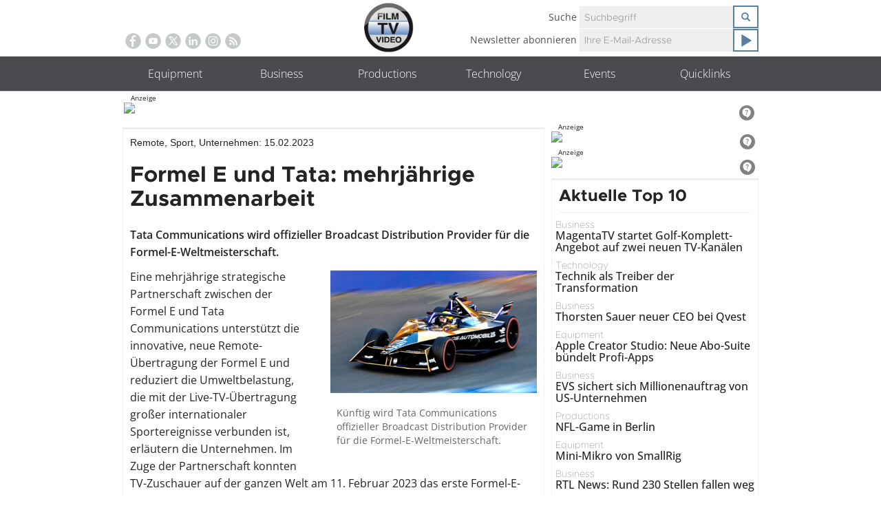

--- FILE ---
content_type: application/javascript; charset=UTF-8
request_url: https://www.smartadserver.com/h/nshow?siteid=85474&pgid=628284&fmtid=38307&tag=sas_38307&tmstp=9466270757&visit=S&acd=1769621436420&opid=7cf772dd-1e13-4db7-bc2a-ee67f66d626d&opdt=1769621436421&ckid=457970190337309301&cappid=457970190337309301&async=1&systgt=%24qc%3D4787745%3B%24ql%3DHigh%3B%24qpc%3D43201%3B%24qpc%3D43*%3B%24qpc%3D432*%3B%24qpc%3D4320*%3B%24qpc%3D43201*%3B%24qt%3D152_2192_12416t%3B%24dma%3D535%3B%24qo%3D6%3B%24b%3D16999%3B%24o%3D12100%3B%24sw%3D1280%3B%24sh%3D600&tgt=%24dt%3D1t%3B%24dma%3D535&pgDomain=https%3A%2F%2Fwww.film-tv-video.de%2Fbusiness%2F2023%2F02%2F15%2Fformel-e-und-tata-mehrjaehrige-zusammenarbeit%2F&noadcbk=sas.noad&dmodel=unknown&dmake=Apple&reqid=77968417-8412-4235-8971-7886e63f8fd8&reqdt=1769621436430&oppid=7cf772dd-1e13-4db7-bc2a-ee67f66d626d&insid=12828883
body_size: 2742
content:
/*_hs_*/;var sas = sas || {};
if(sas && sas.events && sas.events.fire && typeof sas.events.fire === "function" )
        sas.events.fire("ad", { tagId: "sas_38307", formatId: 38307 }, "sas_38307");;/*_hs_*/(()=>{"use strict";var t={4888:(t,e)=>{Object.defineProperty(e,"__esModule",{value:!0}),e.LoadManager=void 0;class s{constructor(){this.scripts=new Map,this.callbacks=[]}static getUrls(t){const e=window.sas,s="string"==typeof t?[t]:t,a=e.utils.cdns[location.protocol]||e.utils.cdns["https:"]||"https://ced-ns.sascdn.com";return s.map(t=>a.replace(/\/+$/,"")+"/"+t.replace(/^\/+/,""))}static loadLink(t){const e=document.createElement("link");e.rel="stylesheet",e.href=t,document.head.appendChild(e)}static loadLinkCdn(t){s.getUrls(t).forEach(s.loadLink)}loadScriptCdn(t,e){const a=s.getUrls(t);for(const t of a){let e=this.scripts.get(t);e||(e={url:t,loaded:!1},this.scripts.set(t,e),this.loadScript(e))}(null==e?void 0:e.onLoad)&&(this.callbacks.push({called:!1,dependencies:a,function:e.onLoad}),this.executeCallbacks())}onScriptLoad(t){t.loaded=!0,this.executeCallbacks()}loadScript(t){const e=document.currentScript,s=document.createElement("script");s.onload=()=>this.onScriptLoad(t),s.src=t.url,e?(e.insertAdjacentElement("afterend",s),window.sas.currentScript=e):document.head.appendChild(s)}executeCallbacks(){this.callbacks.forEach(t=>{!t.called&&t.dependencies.every(t=>{var e;return null===(e=this.scripts.get(t))||void 0===e?void 0:e.loaded})&&(t.called=!0,t.function())}),this.callbacks=this.callbacks.filter(t=>!t.called)}}e.LoadManager=s}},e={};function s(a){var c=e[a];if(void 0!==c)return c.exports;var l=e[a]={exports:{}};return t[a](l,l.exports,s),l.exports}(()=>{const t=s(4888);window.sas=window.sas||{};const e=window.sas;e.utils=e.utils||{},e.utils.cdns=e.utils.cdns||{},e.utils._callbacks=e.utils._callbacks||{},e.events=e.events||{};const a=e.utils.loadManager||new t.LoadManager;e.utils.loadManager=a,e.utils.loadScriptCdn=a.loadScriptCdn.bind(a),e.utils.loadLinkCdn=t.LoadManager.loadLinkCdn})()})();

(function(sas) {
	var config = {
		insertionId: Number(12828883),
		pageId: '628284',
		pgDomain: 'https%3a%2f%2fwww.film-tv-video.de',
		sessionId: new Date().getTime(),
		baseActionUrl: 'https://use2.smartadserver.com/track/action?siteid=85474&fmtid=38307&pid=628284&iid=12828883&sid=9466270757&scriptid=99340&opid=7cf772dd-1e13-4db7-bc2a-ee67f66d626d&opdt=1769621436430&bldv=15639&srcfn=diff&reqid=77968417-8412-4235-8971-7886e63f8fd8&reqdt=1769621436430&oppid=7cf772dd-1e13-4db7-bc2a-ee67f66d626d&gdpr=0',
		formatId: Number(38307),
		tagId: 'sas_38307',
		oba: Number(0),
		isAsync: window.sas_ajax || true,
		customScript: String(''),
		filePath: (document.location.protocol == 'https:' ? 'https://ced-ns.sascdn.com' : 'http://ced-ns.sascdn.com') + '/diff/templates/',
		creativeFeedback: Boolean(1),
		dsa: String(''),
		creative: {
			id: Number(40854173),
			url: 'https://creatives.sascdn.com/diff/481/advertiser/504293/B_0325_Klotz_Logo_klein_11e8d9ea-4223-401a-a255-8da4b08f1778.jpg',
			type: Number(1),
			width: Number(('300' === '100%') ? 0 : '300'),
			height: Number(('169' === '100%') ? 0 : '169'),
			clickUrl: 'https://use2.smartadserver.com/click?imgid=40854173&insid=12828883&pgid=628284&fmtid=38307&ckid=457970190337309301&uii=4065013682584359148&acd=1769621436601&tmstp=9466270757&tgt=%24dt%3d1t%3b%24dma%3d535%3b%24dt%3d1t%3b%24dma%3d535%3b%24hc&systgt=%24qc%3d4787745%3b%24ql%3dUnknown%3b%24qpc%3d43201*%3b%24qpc%3d43*%3b%24qpc%3d432*%3b%24qpc%3d4320*%3b%24qpc%3d43201*%3b%24qpc%3d43201**%3b%24qt%3d152_2192_12416t%3b%24dma%3d535%3b%24qo%3d6%3b%24b%3d16999%3b%24o%3d12100%3b%24sw%3d1280%3b%24sh%3d600&envtype=0&imptype=0&gdpr=0&pgDomain=https%3a%2f%2fwww.film-tv-video.de%2fbusiness%2f2023%2f02%2f15%2fformel-e-und-tata-mehrjaehrige-zusammenarbeit%2f&cappid=457970190337309301&scriptid=99340&opid=7cf772dd-1e13-4db7-bc2a-ee67f66d626d&opdt=1769621436430&bldv=15639&srcfn=diff&reqid=77968417-8412-4235-8971-7886e63f8fd8&reqdt=1769621436430&oppid=7cf772dd-1e13-4db7-bc2a-ee67f66d626d&eqs=fb1c73a8dc514ae13bb927692119e9f4c3e31611&go=https%3a%2f%2fwww.film-tv-video.de%2fsponsor%2fklotz-ais-gmbh%2f',
			clickUrlArray: ["https://use2.smartadserver.com/click?imgid=40854173&insid=12828883&pgid=628284&fmtid=38307&ckid=457970190337309301&uii=4065013682584359148&acd=1769621436601&tmstp=9466270757&tgt=%24dt%3d1t%3b%24dma%3d535%3b%24dt%3d1t%3b%24dma%3d535%3b%24hc&systgt=%24qc%3d4787745%3b%24ql%3dUnknown%3b%24qpc%3d43201*%3b%24qpc%3d43*%3b%24qpc%3d432*%3b%24qpc%3d4320*%3b%24qpc%3d43201*%3b%24qpc%3d43201**%3b%24qt%3d152_2192_12416t%3b%24dma%3d535%3b%24qo%3d6%3b%24b%3d16999%3b%24o%3d12100%3b%24sw%3d1280%3b%24sh%3d600&envtype=0&imptype=0&gdpr=0&pgDomain=https%3a%2f%2fwww.film-tv-video.de%2fbusiness%2f2023%2f02%2f15%2fformel-e-und-tata-mehrjaehrige-zusammenarbeit%2f&cappid=457970190337309301&scriptid=99340&opid=7cf772dd-1e13-4db7-bc2a-ee67f66d626d&opdt=1769621436430&bldv=15639&srcfn=diff&reqid=77968417-8412-4235-8971-7886e63f8fd8&reqdt=1769621436430&oppid=7cf772dd-1e13-4db7-bc2a-ee67f66d626d&eqs=fb1c73a8dc514ae13bb927692119e9f4c3e31611&go=https%3a%2f%2fwww.film-tv-video.de%2fsponsor%2fklotz-ais-gmbh%2f"],
			oryginalClickUrl: 'https://www.film-tv-video.de/sponsor/klotz-ais-gmbh/',
			clickTarget: !0 ? '_blank' : '',
			agencyCode: String(''),
			creativeCountPixelUrl: 'https://use2.smartadserver.com/h/aip?uii=4065013682584359148&tmstp=9466270757&ckid=457970190337309301&systgt=%24qc%3d4787745%3b%24ql%3dUnknown%3b%24qpc%3d43201*%3b%24qpc%3d43*%3b%24qpc%3d432*%3b%24qpc%3d4320*%3b%24qpc%3d43201*%3b%24qpc%3d43201**%3b%24qt%3d152_2192_12416t%3b%24dma%3d535%3b%24qo%3d6%3b%24b%3d16999%3b%24o%3d12100%3b%24sw%3d1280%3b%24sh%3d600&acd=1769621436601&envtype=0&siteid=85474&tgt=%24dt%3d1t%3b%24dma%3d535%3b%24dt%3d1t%3b%24dma%3d535%3b%24hc&gdpr=0&opid=7cf772dd-1e13-4db7-bc2a-ee67f66d626d&opdt=1769621436430&bldv=15639&srcfn=diff&reqid=77968417-8412-4235-8971-7886e63f8fd8&reqdt=1769621436430&oppid=7cf772dd-1e13-4db7-bc2a-ee67f66d626d&visit=S&statid=16&imptype=0&intgtype=0&pgDomain=https%3a%2f%2fwww.film-tv-video.de%2fbusiness%2f2023%2f02%2f15%2fformel-e-und-tata-mehrjaehrige-zusammenarbeit%2f&cappid=457970190337309301&capp=0&mcrdbt=0&insid=12828883&imgid=40854173&pgid=628284&fmtid=38307&isLazy=0&scriptid=99340',
			creativeClickCountPixelUrl: 40854173 ? 'https://use2.smartadserver.com/h/cp?imgid=40854173&insid=12828883&pgid=628284&fmtid=38307&ckid=457970190337309301&uii=4065013682584359148&acd=1769621436601&tmstp=9466270757&tgt=%24dt%3d1t%3b%24dma%3d535%3b%24dt%3d1t%3b%24dma%3d535%3b%24hc&systgt=%24qc%3d4787745%3b%24ql%3dUnknown%3b%24qpc%3d43201*%3b%24qpc%3d43*%3b%24qpc%3d432*%3b%24qpc%3d4320*%3b%24qpc%3d43201*%3b%24qpc%3d43201**%3b%24qt%3d152_2192_12416t%3b%24dma%3d535%3b%24qo%3d6%3b%24b%3d16999%3b%24o%3d12100%3b%24sw%3d1280%3b%24sh%3d600&envtype=0&imptype=0&gdpr=0&pgDomain=https%3a%2f%2fwww.film-tv-video.de%2fbusiness%2f2023%2f02%2f15%2fformel-e-und-tata-mehrjaehrige-zusammenarbeit%2f&cappid=457970190337309301&scriptid=99340&opid=7cf772dd-1e13-4db7-bc2a-ee67f66d626d&opdt=1769621436430&bldv=15639&srcfn=diff&reqid=77968417-8412-4235-8971-7886e63f8fd8&reqdt=1769621436430&oppid=7cf772dd-1e13-4db7-bc2a-ee67f66d626d&eqs=fb1c73a8dc514ae13bb927692119e9f4c3e31611' : 'https://use2.smartadserver.com/h/micp?imgid=0&insid=12828883&pgid=628284&fmtid=38307&ckid=457970190337309301&uii=4065013682584359148&acd=1769621436601&tmstp=9466270757&tgt=%24dt%3d1t%3b%24dma%3d535%3b%24dt%3d1t%3b%24dma%3d535%3b%24hc&systgt=%24qc%3d4787745%3b%24ql%3dUnknown%3b%24qpc%3d43201*%3b%24qpc%3d43*%3b%24qpc%3d432*%3b%24qpc%3d4320*%3b%24qpc%3d43201*%3b%24qpc%3d43201**%3b%24qt%3d152_2192_12416t%3b%24dma%3d535%3b%24qo%3d6%3b%24b%3d16999%3b%24o%3d12100%3b%24sw%3d1280%3b%24sh%3d600&envtype=0&imptype=0&gdpr=0&pgDomain=https%3a%2f%2fwww.film-tv-video.de%2fbusiness%2f2023%2f02%2f15%2fformel-e-und-tata-mehrjaehrige-zusammenarbeit%2f&cappid=457970190337309301&scriptid=99340&opid=7cf772dd-1e13-4db7-bc2a-ee67f66d626d&opdt=1769621436430&bldv=15639&srcfn=diff&reqid=77968417-8412-4235-8971-7886e63f8fd8&reqdt=1769621436430&oppid=7cf772dd-1e13-4db7-bc2a-ee67f66d626d&eqs=fb1c73a8dc514ae13bb927692119e9f4c3e31611',
			safeFrame: Boolean(0)
		},
		statisticTracking: {
			viewcount:'https://use2.smartadserver.com/track/action?siteid=85474&fmtid=38307&pid=628284&iid=12828883&sid=9466270757&scriptid=99340&opid=7cf772dd-1e13-4db7-bc2a-ee67f66d626d&opdt=1769621436430&bldv=15639&srcfn=diff&reqid=77968417-8412-4235-8971-7886e63f8fd8&reqdt=1769621436430&oppid=7cf772dd-1e13-4db7-bc2a-ee67f66d626d&gdpr=0&key=viewcount&num1=0&num3=&cid=40854173&pgDomain=https%3a%2f%2fwww.film-tv-video.de%2fbusiness%2f2023%2f02%2f15%2fformel-e-und-tata-mehrjaehrige-zusammenarbeit%2f&imptype=0&envtype=0'
		}
	};
	sas.utils.cdns['http:'] = 'http://ced-ns.sascdn.com';
	sas.utils.cdns['https:'] = 'https://ced-ns.sascdn.com';
	sas.utils.loadScriptCdn('/diff/templates/ts/dist/banner/sas-banner-1.13.js', {
		async: config.isAsync, onLoad: function() {
			newObj12828883 = new Banner(config);
			newObj12828883.init();
		}
	});
})(window.sas);

--- FILE ---
content_type: application/javascript; charset=UTF-8
request_url: https://www.smartadserver.com/h/nshow?siteid=85474&pgid=628284&fmtid=38306&tag=sas_38306&tmstp=9466270757&visit=S&acd=1769621436420&opid=f602224e-5bbf-4da7-90fa-4e8d9869ccf4&opdt=1769621436421&ckid=457970190337309301&cappid=457970190337309301&async=1&systgt=%24qc%3D4787745%3B%24ql%3DHigh%3B%24qpc%3D43201%3B%24qpc%3D43*%3B%24qpc%3D432*%3B%24qpc%3D4320*%3B%24qpc%3D43201*%3B%24qt%3D152_2192_12416t%3B%24dma%3D535%3B%24qo%3D6%3B%24b%3D16999%3B%24o%3D12100%3B%24sw%3D1280%3B%24sh%3D600&tgt=%24dt%3D1t%3B%24dma%3D535&pgDomain=https%3A%2F%2Fwww.film-tv-video.de%2Fbusiness%2F2023%2F02%2F15%2Fformel-e-und-tata-mehrjaehrige-zusammenarbeit%2F&noadcbk=sas.noad&dmodel=unknown&dmake=Apple&reqid=77968417-8412-4235-8971-7886e63f8fd8&reqdt=1769621436430&oppid=f602224e-5bbf-4da7-90fa-4e8d9869ccf4&insid=12958062
body_size: 2731
content:
/*_hs_*/;var sas = sas || {};
if(sas && sas.events && sas.events.fire && typeof sas.events.fire === "function" )
        sas.events.fire("ad", { tagId: "sas_38306", formatId: 38306 }, "sas_38306");;/*_hs_*/(()=>{"use strict";var t={4888:(t,e)=>{Object.defineProperty(e,"__esModule",{value:!0}),e.LoadManager=void 0;class s{constructor(){this.scripts=new Map,this.callbacks=[]}static getUrls(t){const e=window.sas,s="string"==typeof t?[t]:t,a=e.utils.cdns[location.protocol]||e.utils.cdns["https:"]||"https://ced-ns.sascdn.com";return s.map(t=>a.replace(/\/+$/,"")+"/"+t.replace(/^\/+/,""))}static loadLink(t){const e=document.createElement("link");e.rel="stylesheet",e.href=t,document.head.appendChild(e)}static loadLinkCdn(t){s.getUrls(t).forEach(s.loadLink)}loadScriptCdn(t,e){const a=s.getUrls(t);for(const t of a){let e=this.scripts.get(t);e||(e={url:t,loaded:!1},this.scripts.set(t,e),this.loadScript(e))}(null==e?void 0:e.onLoad)&&(this.callbacks.push({called:!1,dependencies:a,function:e.onLoad}),this.executeCallbacks())}onScriptLoad(t){t.loaded=!0,this.executeCallbacks()}loadScript(t){const e=document.currentScript,s=document.createElement("script");s.onload=()=>this.onScriptLoad(t),s.src=t.url,e?(e.insertAdjacentElement("afterend",s),window.sas.currentScript=e):document.head.appendChild(s)}executeCallbacks(){this.callbacks.forEach(t=>{!t.called&&t.dependencies.every(t=>{var e;return null===(e=this.scripts.get(t))||void 0===e?void 0:e.loaded})&&(t.called=!0,t.function())}),this.callbacks=this.callbacks.filter(t=>!t.called)}}e.LoadManager=s}},e={};function s(a){var c=e[a];if(void 0!==c)return c.exports;var l=e[a]={exports:{}};return t[a](l,l.exports,s),l.exports}(()=>{const t=s(4888);window.sas=window.sas||{};const e=window.sas;e.utils=e.utils||{},e.utils.cdns=e.utils.cdns||{},e.utils._callbacks=e.utils._callbacks||{},e.events=e.events||{};const a=e.utils.loadManager||new t.LoadManager;e.utils.loadManager=a,e.utils.loadScriptCdn=a.loadScriptCdn.bind(a),e.utils.loadLinkCdn=t.LoadManager.loadLinkCdn})()})();

(function(sas) {
	var config = {
		insertionId: Number(12958062),
		pageId: '628284',
		pgDomain: 'https%3a%2f%2fwww.film-tv-video.de',
		sessionId: new Date().getTime(),
		baseActionUrl: 'https://use2.smartadserver.com/track/action?siteid=85474&fmtid=38306&pid=628284&iid=12958062&sid=9466270757&scriptid=99340&opid=f602224e-5bbf-4da7-90fa-4e8d9869ccf4&opdt=1769621436430&bldv=15639&srcfn=diff&reqid=77968417-8412-4235-8971-7886e63f8fd8&reqdt=1769621436430&oppid=f602224e-5bbf-4da7-90fa-4e8d9869ccf4&gdpr=0',
		formatId: Number(38306),
		tagId: 'sas_38306',
		oba: Number(0),
		isAsync: window.sas_ajax || true,
		customScript: String(''),
		filePath: (document.location.protocol == 'https:' ? 'https://ced-ns.sascdn.com' : 'http://ced-ns.sascdn.com') + '/diff/templates/',
		creativeFeedback: Boolean(1),
		dsa: String(''),
		creative: {
			id: Number(41207404),
			url: 'https://creatives.sascdn.com/diff/481/advertiser/359804/B_0825_BFE_Smart_22a6fe81-ea46-4287-b9b2-183d4c53562d.jpg',
			type: Number(1),
			width: Number(('300' === '100%') ? 0 : '300'),
			height: Number(('169' === '100%') ? 0 : '169'),
			clickUrl: 'https://use2.smartadserver.com/click?imgid=41207404&insid=12958062&pgid=628284&fmtid=38306&ckid=457970190337309301&uii=3958898256318466452&acd=1769621436603&tmstp=9466270757&tgt=%24dt%3d1t%3b%24dma%3d535%3b%24dt%3d1t%3b%24dma%3d535%3b%24hc&systgt=%24qc%3d4787745%3b%24ql%3dUnknown%3b%24qpc%3d43201*%3b%24qpc%3d43*%3b%24qpc%3d432*%3b%24qpc%3d4320*%3b%24qpc%3d43201*%3b%24qpc%3d43201**%3b%24qt%3d152_2192_12416t%3b%24dma%3d535%3b%24qo%3d6%3b%24b%3d16999%3b%24o%3d12100%3b%24sw%3d1280%3b%24sh%3d600&envtype=0&imptype=0&gdpr=0&pgDomain=https%3a%2f%2fwww.film-tv-video.de%2fbusiness%2f2023%2f02%2f15%2fformel-e-und-tata-mehrjaehrige-zusammenarbeit%2f&cappid=457970190337309301&scriptid=99340&opid=f602224e-5bbf-4da7-90fa-4e8d9869ccf4&opdt=1769621436430&bldv=15639&srcfn=diff&reqid=77968417-8412-4235-8971-7886e63f8fd8&reqdt=1769621436430&oppid=f602224e-5bbf-4da7-90fa-4e8d9869ccf4&eqs=bdb2cff5535db6943fc94971ba0efd42e055ebc6&go=https%3a%2f%2fwww.film-tv-video.de%2fsponsor%2fbfe%2f',
			clickUrlArray: ["https://use2.smartadserver.com/click?imgid=41207404&insid=12958062&pgid=628284&fmtid=38306&ckid=457970190337309301&uii=3958898256318466452&acd=1769621436603&tmstp=9466270757&tgt=%24dt%3d1t%3b%24dma%3d535%3b%24dt%3d1t%3b%24dma%3d535%3b%24hc&systgt=%24qc%3d4787745%3b%24ql%3dUnknown%3b%24qpc%3d43201*%3b%24qpc%3d43*%3b%24qpc%3d432*%3b%24qpc%3d4320*%3b%24qpc%3d43201*%3b%24qpc%3d43201**%3b%24qt%3d152_2192_12416t%3b%24dma%3d535%3b%24qo%3d6%3b%24b%3d16999%3b%24o%3d12100%3b%24sw%3d1280%3b%24sh%3d600&envtype=0&imptype=0&gdpr=0&pgDomain=https%3a%2f%2fwww.film-tv-video.de%2fbusiness%2f2023%2f02%2f15%2fformel-e-und-tata-mehrjaehrige-zusammenarbeit%2f&cappid=457970190337309301&scriptid=99340&opid=f602224e-5bbf-4da7-90fa-4e8d9869ccf4&opdt=1769621436430&bldv=15639&srcfn=diff&reqid=77968417-8412-4235-8971-7886e63f8fd8&reqdt=1769621436430&oppid=f602224e-5bbf-4da7-90fa-4e8d9869ccf4&eqs=bdb2cff5535db6943fc94971ba0efd42e055ebc6&go=https%3a%2f%2fwww.film-tv-video.de%2fsponsor%2fbfe%2f"],
			oryginalClickUrl: 'https://www.film-tv-video.de/sponsor/bfe/',
			clickTarget: !0 ? '_blank' : '',
			agencyCode: String(''),
			creativeCountPixelUrl: 'https://use2.smartadserver.com/h/aip?uii=3958898256318466452&tmstp=9466270757&ckid=457970190337309301&systgt=%24qc%3d4787745%3b%24ql%3dUnknown%3b%24qpc%3d43201*%3b%24qpc%3d43*%3b%24qpc%3d432*%3b%24qpc%3d4320*%3b%24qpc%3d43201*%3b%24qpc%3d43201**%3b%24qt%3d152_2192_12416t%3b%24dma%3d535%3b%24qo%3d6%3b%24b%3d16999%3b%24o%3d12100%3b%24sw%3d1280%3b%24sh%3d600&acd=1769621436603&envtype=0&siteid=85474&tgt=%24dt%3d1t%3b%24dma%3d535%3b%24dt%3d1t%3b%24dma%3d535%3b%24hc&gdpr=0&opid=f602224e-5bbf-4da7-90fa-4e8d9869ccf4&opdt=1769621436430&bldv=15639&srcfn=diff&reqid=77968417-8412-4235-8971-7886e63f8fd8&reqdt=1769621436430&oppid=f602224e-5bbf-4da7-90fa-4e8d9869ccf4&visit=S&statid=16&imptype=0&intgtype=0&pgDomain=https%3a%2f%2fwww.film-tv-video.de%2fbusiness%2f2023%2f02%2f15%2fformel-e-und-tata-mehrjaehrige-zusammenarbeit%2f&cappid=457970190337309301&capp=0&mcrdbt=0&insid=12958062&imgid=41207404&pgid=628284&fmtid=38306&isLazy=0&scriptid=99340',
			creativeClickCountPixelUrl: 41207404 ? 'https://use2.smartadserver.com/h/cp?imgid=41207404&insid=12958062&pgid=628284&fmtid=38306&ckid=457970190337309301&uii=3958898256318466452&acd=1769621436603&tmstp=9466270757&tgt=%24dt%3d1t%3b%24dma%3d535%3b%24dt%3d1t%3b%24dma%3d535%3b%24hc&systgt=%24qc%3d4787745%3b%24ql%3dUnknown%3b%24qpc%3d43201*%3b%24qpc%3d43*%3b%24qpc%3d432*%3b%24qpc%3d4320*%3b%24qpc%3d43201*%3b%24qpc%3d43201**%3b%24qt%3d152_2192_12416t%3b%24dma%3d535%3b%24qo%3d6%3b%24b%3d16999%3b%24o%3d12100%3b%24sw%3d1280%3b%24sh%3d600&envtype=0&imptype=0&gdpr=0&pgDomain=https%3a%2f%2fwww.film-tv-video.de%2fbusiness%2f2023%2f02%2f15%2fformel-e-und-tata-mehrjaehrige-zusammenarbeit%2f&cappid=457970190337309301&scriptid=99340&opid=f602224e-5bbf-4da7-90fa-4e8d9869ccf4&opdt=1769621436430&bldv=15639&srcfn=diff&reqid=77968417-8412-4235-8971-7886e63f8fd8&reqdt=1769621436430&oppid=f602224e-5bbf-4da7-90fa-4e8d9869ccf4&eqs=bdb2cff5535db6943fc94971ba0efd42e055ebc6' : 'https://use2.smartadserver.com/h/micp?imgid=0&insid=12958062&pgid=628284&fmtid=38306&ckid=457970190337309301&uii=3958898256318466452&acd=1769621436603&tmstp=9466270757&tgt=%24dt%3d1t%3b%24dma%3d535%3b%24dt%3d1t%3b%24dma%3d535%3b%24hc&systgt=%24qc%3d4787745%3b%24ql%3dUnknown%3b%24qpc%3d43201*%3b%24qpc%3d43*%3b%24qpc%3d432*%3b%24qpc%3d4320*%3b%24qpc%3d43201*%3b%24qpc%3d43201**%3b%24qt%3d152_2192_12416t%3b%24dma%3d535%3b%24qo%3d6%3b%24b%3d16999%3b%24o%3d12100%3b%24sw%3d1280%3b%24sh%3d600&envtype=0&imptype=0&gdpr=0&pgDomain=https%3a%2f%2fwww.film-tv-video.de%2fbusiness%2f2023%2f02%2f15%2fformel-e-und-tata-mehrjaehrige-zusammenarbeit%2f&cappid=457970190337309301&scriptid=99340&opid=f602224e-5bbf-4da7-90fa-4e8d9869ccf4&opdt=1769621436430&bldv=15639&srcfn=diff&reqid=77968417-8412-4235-8971-7886e63f8fd8&reqdt=1769621436430&oppid=f602224e-5bbf-4da7-90fa-4e8d9869ccf4&eqs=bdb2cff5535db6943fc94971ba0efd42e055ebc6',
			safeFrame: Boolean(0)
		},
		statisticTracking: {
			viewcount:'https://use2.smartadserver.com/track/action?siteid=85474&fmtid=38306&pid=628284&iid=12958062&sid=9466270757&scriptid=99340&opid=f602224e-5bbf-4da7-90fa-4e8d9869ccf4&opdt=1769621436430&bldv=15639&srcfn=diff&reqid=77968417-8412-4235-8971-7886e63f8fd8&reqdt=1769621436430&oppid=f602224e-5bbf-4da7-90fa-4e8d9869ccf4&gdpr=0&key=viewcount&num1=0&num3=&cid=41207404&pgDomain=https%3a%2f%2fwww.film-tv-video.de%2fbusiness%2f2023%2f02%2f15%2fformel-e-und-tata-mehrjaehrige-zusammenarbeit%2f&imptype=0&envtype=0'
		}
	};
	sas.utils.cdns['http:'] = 'http://ced-ns.sascdn.com';
	sas.utils.cdns['https:'] = 'https://ced-ns.sascdn.com';
	sas.utils.loadScriptCdn('/diff/templates/ts/dist/banner/sas-banner-1.13.js', {
		async: config.isAsync, onLoad: function() {
			newObj12958062 = new Banner(config);
			newObj12958062.init();
		}
	});
})(window.sas);

--- FILE ---
content_type: application/javascript; charset=UTF-8
request_url: https://www.smartadserver.com/h/nshow?siteid=85474&pgid=628284&fmtid=38293&tag=sas_38293&tmstp=9466270757&visit=S&acd=1769621436420&opid=d4c9e05f-a215-415d-9cbe-eb118d9284e1&opdt=1769621436421&ckid=457970190337309301&cappid=457970190337309301&async=1&systgt=%24qc%3D4787745%3B%24ql%3DHigh%3B%24qpc%3D43201%3B%24qpc%3D43*%3B%24qpc%3D432*%3B%24qpc%3D4320*%3B%24qpc%3D43201*%3B%24qt%3D152_2192_12416t%3B%24dma%3D535%3B%24qo%3D6%3B%24b%3D16999%3B%24o%3D12100%3B%24sw%3D1280%3B%24sh%3D600&tgt=%24dt%3D1t%3B%24dma%3D535&pgDomain=https%3A%2F%2Fwww.film-tv-video.de%2Fbusiness%2F2023%2F02%2F15%2Fformel-e-und-tata-mehrjaehrige-zusammenarbeit%2F&noadcbk=sas.noad&dmodel=unknown&dmake=Apple&reqid=77968417-8412-4235-8971-7886e63f8fd8&reqdt=1769621436430&oppid=d4c9e05f-a215-415d-9cbe-eb118d9284e1&insid=13007102
body_size: 2904
content:
/*_hs_*/;var sas = sas || {};
if(sas && sas.events && sas.events.fire && typeof sas.events.fire === "function" )
        sas.events.fire("ad", { tagId: "sas_38293", formatId: 38293 }, "sas_38293");;/*_hs_*/(()=>{"use strict";var t={4888:(t,e)=>{Object.defineProperty(e,"__esModule",{value:!0}),e.LoadManager=void 0;class s{constructor(){this.scripts=new Map,this.callbacks=[]}static getUrls(t){const e=window.sas,s="string"==typeof t?[t]:t,a=e.utils.cdns[location.protocol]||e.utils.cdns["https:"]||"https://ced-ns.sascdn.com";return s.map(t=>a.replace(/\/+$/,"")+"/"+t.replace(/^\/+/,""))}static loadLink(t){const e=document.createElement("link");e.rel="stylesheet",e.href=t,document.head.appendChild(e)}static loadLinkCdn(t){s.getUrls(t).forEach(s.loadLink)}loadScriptCdn(t,e){const a=s.getUrls(t);for(const t of a){let e=this.scripts.get(t);e||(e={url:t,loaded:!1},this.scripts.set(t,e),this.loadScript(e))}(null==e?void 0:e.onLoad)&&(this.callbacks.push({called:!1,dependencies:a,function:e.onLoad}),this.executeCallbacks())}onScriptLoad(t){t.loaded=!0,this.executeCallbacks()}loadScript(t){const e=document.currentScript,s=document.createElement("script");s.onload=()=>this.onScriptLoad(t),s.src=t.url,e?(e.insertAdjacentElement("afterend",s),window.sas.currentScript=e):document.head.appendChild(s)}executeCallbacks(){this.callbacks.forEach(t=>{!t.called&&t.dependencies.every(t=>{var e;return null===(e=this.scripts.get(t))||void 0===e?void 0:e.loaded})&&(t.called=!0,t.function())}),this.callbacks=this.callbacks.filter(t=>!t.called)}}e.LoadManager=s}},e={};function s(a){var c=e[a];if(void 0!==c)return c.exports;var l=e[a]={exports:{}};return t[a](l,l.exports,s),l.exports}(()=>{const t=s(4888);window.sas=window.sas||{};const e=window.sas;e.utils=e.utils||{},e.utils.cdns=e.utils.cdns||{},e.utils._callbacks=e.utils._callbacks||{},e.events=e.events||{};const a=e.utils.loadManager||new t.LoadManager;e.utils.loadManager=a,e.utils.loadScriptCdn=a.loadScriptCdn.bind(a),e.utils.loadLinkCdn=t.LoadManager.loadLinkCdn})()})();

(function(sas) {
	var config = {
		insertionId: Number(13007102),
		pageId: '628284',
		pgDomain: 'https%3a%2f%2fwww.film-tv-video.de',
		sessionId: new Date().getTime(),
		baseActionUrl: 'https://use2.smartadserver.com/track/action?siteid=85474&fmtid=38293&pid=628284&iid=13007102&sid=9466270757&scriptid=99340&opid=d4c9e05f-a215-415d-9cbe-eb118d9284e1&opdt=1769621436430&bldv=15639&srcfn=diff&reqid=77968417-8412-4235-8971-7886e63f8fd8&reqdt=1769621436430&oppid=d4c9e05f-a215-415d-9cbe-eb118d9284e1&gdpr=0',
		formatId: Number(38293),
		tagId: 'sas_38293',
		oba: Number(0),
		isAsync: window.sas_ajax || true,
		customScript: String(''),
		filePath: (document.location.protocol == 'https:' ? 'https://ced-ns.sascdn.com' : 'http://ced-ns.sascdn.com') + '/diff/templates/',
		creativeFeedback: Boolean(1),
		dsa: String(''),
		creative: {
			id: Number(41349705),
			url: 'https://creatives.sascdn.com/diff/481/advertiser/514221/Film_TV_Video_-_Innovation_-_300_x_250_px_9fca0563-c5ec-44a6-a51c-f7de5f0ae815.jpeg',
			type: Number(1),
			width: Number(('300' === '100%') ? 0 : '300'),
			height: Number(('250' === '100%') ? 0 : '250'),
			clickUrl: 'https://use2.smartadserver.com/click?imgid=41349705&insid=13007102&pgid=628284&fmtid=38293&ckid=457970190337309301&uii=5737609154617258261&acd=1769621436522&tmstp=9466270757&tgt=%24dt%3d1t%3b%24dma%3d535%3b%24dt%3d1t%3b%24dma%3d535%3b%24hc&systgt=%24qc%3d4787745%3b%24ql%3dUnknown%3b%24qpc%3d43201*%3b%24qpc%3d43*%3b%24qpc%3d432*%3b%24qpc%3d4320*%3b%24qpc%3d43201*%3b%24qpc%3d43201**%3b%24qt%3d152_2192_12416t%3b%24dma%3d535%3b%24qo%3d6%3b%24b%3d16999%3b%24o%3d12100%3b%24sw%3d1280%3b%24sh%3d600&envtype=0&imptype=0&gdpr=0&pgDomain=https%3a%2f%2fwww.film-tv-video.de%2fbusiness%2f2023%2f02%2f15%2fformel-e-und-tata-mehrjaehrige-zusammenarbeit%2f&cappid=457970190337309301&scriptid=99340&opid=d4c9e05f-a215-415d-9cbe-eb118d9284e1&opdt=1769621436430&bldv=15639&srcfn=diff&reqid=77968417-8412-4235-8971-7886e63f8fd8&reqdt=1769621436430&oppid=d4c9e05f-a215-415d-9cbe-eb118d9284e1&eqs=484d78770d5083e932b23bc66cdbb4545e1b75e0&go=https%3a%2f%2fwww.iseurope.org%2fwelcome%2fmulti-technology-av-infrastructure-control%3factioncode%3dfilmtvvideo%26utm_source%3dncd_film_tv_video%26utm_medium%3dnewsletter%26utm_content%3dbanner%26utm_campaign%3dise2026',
			clickUrlArray: ["https://use2.smartadserver.com/click?imgid=41349705&insid=13007102&pgid=628284&fmtid=38293&ckid=457970190337309301&uii=5737609154617258261&acd=1769621436522&tmstp=9466270757&tgt=%24dt%3d1t%3b%24dma%3d535%3b%24dt%3d1t%3b%24dma%3d535%3b%24hc&systgt=%24qc%3d4787745%3b%24ql%3dUnknown%3b%24qpc%3d43201*%3b%24qpc%3d43*%3b%24qpc%3d432*%3b%24qpc%3d4320*%3b%24qpc%3d43201*%3b%24qpc%3d43201**%3b%24qt%3d152_2192_12416t%3b%24dma%3d535%3b%24qo%3d6%3b%24b%3d16999%3b%24o%3d12100%3b%24sw%3d1280%3b%24sh%3d600&envtype=0&imptype=0&gdpr=0&pgDomain=https%3a%2f%2fwww.film-tv-video.de%2fbusiness%2f2023%2f02%2f15%2fformel-e-und-tata-mehrjaehrige-zusammenarbeit%2f&cappid=457970190337309301&scriptid=99340&opid=d4c9e05f-a215-415d-9cbe-eb118d9284e1&opdt=1769621436430&bldv=15639&srcfn=diff&reqid=77968417-8412-4235-8971-7886e63f8fd8&reqdt=1769621436430&oppid=d4c9e05f-a215-415d-9cbe-eb118d9284e1&eqs=484d78770d5083e932b23bc66cdbb4545e1b75e0&go=https%3a%2f%2fwww.iseurope.org%2fwelcome%2fmulti-technology-av-infrastructure-control%3factioncode%3dfilmtvvideo%26utm_source%3dncd_film_tv_video%26utm_medium%3dnewsletter%26utm_content%3dbanner%26utm_campaign%3dise2026"],
			oryginalClickUrl: 'https://www.iseurope.org/welcome/multi-technology-av-infrastructure-control?actioncode=filmtvvideo&utm_source=ncd_film_tv_video&utm_medium=newsletter&utm_content=banner&utm_campaign=ise2026',
			clickTarget: !0 ? '_blank' : '',
			agencyCode: String(''),
			creativeCountPixelUrl: 'https://use2.smartadserver.com/h/aip?uii=5737609154617258261&tmstp=9466270757&ckid=457970190337309301&systgt=%24qc%3d4787745%3b%24ql%3dUnknown%3b%24qpc%3d43201*%3b%24qpc%3d43*%3b%24qpc%3d432*%3b%24qpc%3d4320*%3b%24qpc%3d43201*%3b%24qpc%3d43201**%3b%24qt%3d152_2192_12416t%3b%24dma%3d535%3b%24qo%3d6%3b%24b%3d16999%3b%24o%3d12100%3b%24sw%3d1280%3b%24sh%3d600&acd=1769621436522&envtype=0&siteid=85474&tgt=%24dt%3d1t%3b%24dma%3d535%3b%24dt%3d1t%3b%24dma%3d535%3b%24hc&gdpr=0&opid=d4c9e05f-a215-415d-9cbe-eb118d9284e1&opdt=1769621436430&bldv=15639&srcfn=diff&reqid=77968417-8412-4235-8971-7886e63f8fd8&reqdt=1769621436430&oppid=d4c9e05f-a215-415d-9cbe-eb118d9284e1&visit=S&statid=16&imptype=0&intgtype=0&pgDomain=https%3a%2f%2fwww.film-tv-video.de%2fbusiness%2f2023%2f02%2f15%2fformel-e-und-tata-mehrjaehrige-zusammenarbeit%2f&cappid=457970190337309301&capp=0&mcrdbt=0&insid=13007102&imgid=41349705&pgid=628284&fmtid=38293&isLazy=0&scriptid=99340',
			creativeClickCountPixelUrl: 41349705 ? 'https://use2.smartadserver.com/h/cp?imgid=41349705&insid=13007102&pgid=628284&fmtid=38293&ckid=457970190337309301&uii=5737609154617258261&acd=1769621436522&tmstp=9466270757&tgt=%24dt%3d1t%3b%24dma%3d535%3b%24dt%3d1t%3b%24dma%3d535%3b%24hc&systgt=%24qc%3d4787745%3b%24ql%3dUnknown%3b%24qpc%3d43201*%3b%24qpc%3d43*%3b%24qpc%3d432*%3b%24qpc%3d4320*%3b%24qpc%3d43201*%3b%24qpc%3d43201**%3b%24qt%3d152_2192_12416t%3b%24dma%3d535%3b%24qo%3d6%3b%24b%3d16999%3b%24o%3d12100%3b%24sw%3d1280%3b%24sh%3d600&envtype=0&imptype=0&gdpr=0&pgDomain=https%3a%2f%2fwww.film-tv-video.de%2fbusiness%2f2023%2f02%2f15%2fformel-e-und-tata-mehrjaehrige-zusammenarbeit%2f&cappid=457970190337309301&scriptid=99340&opid=d4c9e05f-a215-415d-9cbe-eb118d9284e1&opdt=1769621436430&bldv=15639&srcfn=diff&reqid=77968417-8412-4235-8971-7886e63f8fd8&reqdt=1769621436430&oppid=d4c9e05f-a215-415d-9cbe-eb118d9284e1&eqs=484d78770d5083e932b23bc66cdbb4545e1b75e0' : 'https://use2.smartadserver.com/h/micp?imgid=0&insid=13007102&pgid=628284&fmtid=38293&ckid=457970190337309301&uii=5737609154617258261&acd=1769621436522&tmstp=9466270757&tgt=%24dt%3d1t%3b%24dma%3d535%3b%24dt%3d1t%3b%24dma%3d535%3b%24hc&systgt=%24qc%3d4787745%3b%24ql%3dUnknown%3b%24qpc%3d43201*%3b%24qpc%3d43*%3b%24qpc%3d432*%3b%24qpc%3d4320*%3b%24qpc%3d43201*%3b%24qpc%3d43201**%3b%24qt%3d152_2192_12416t%3b%24dma%3d535%3b%24qo%3d6%3b%24b%3d16999%3b%24o%3d12100%3b%24sw%3d1280%3b%24sh%3d600&envtype=0&imptype=0&gdpr=0&pgDomain=https%3a%2f%2fwww.film-tv-video.de%2fbusiness%2f2023%2f02%2f15%2fformel-e-und-tata-mehrjaehrige-zusammenarbeit%2f&cappid=457970190337309301&scriptid=99340&opid=d4c9e05f-a215-415d-9cbe-eb118d9284e1&opdt=1769621436430&bldv=15639&srcfn=diff&reqid=77968417-8412-4235-8971-7886e63f8fd8&reqdt=1769621436430&oppid=d4c9e05f-a215-415d-9cbe-eb118d9284e1&eqs=484d78770d5083e932b23bc66cdbb4545e1b75e0',
			safeFrame: Boolean(0)
		},
		statisticTracking: {
			viewcount:'https://use2.smartadserver.com/track/action?siteid=85474&fmtid=38293&pid=628284&iid=13007102&sid=9466270757&scriptid=99340&opid=d4c9e05f-a215-415d-9cbe-eb118d9284e1&opdt=1769621436430&bldv=15639&srcfn=diff&reqid=77968417-8412-4235-8971-7886e63f8fd8&reqdt=1769621436430&oppid=d4c9e05f-a215-415d-9cbe-eb118d9284e1&gdpr=0&key=viewcount&num1=0&num3=&cid=41349705&pgDomain=https%3a%2f%2fwww.film-tv-video.de%2fbusiness%2f2023%2f02%2f15%2fformel-e-und-tata-mehrjaehrige-zusammenarbeit%2f&imptype=0&envtype=0'
		}
	};
	sas.utils.cdns['http:'] = 'http://ced-ns.sascdn.com';
	sas.utils.cdns['https:'] = 'https://ced-ns.sascdn.com';
	sas.utils.loadScriptCdn('/diff/templates/ts/dist/banner/sas-banner-1.13.js', {
		async: config.isAsync, onLoad: function() {
			newObj13007102 = new Banner(config);
			newObj13007102.init();
		}
	});
})(window.sas);

--- FILE ---
content_type: application/javascript; charset=UTF-8
request_url: https://www.smartadserver.com/h/nshow?siteid=85474&pgid=628284&fmtid=38298&tag=sas_38298&tmstp=9466270757&visit=S&acd=1769621436420&opid=64c4aedd-a6cd-4321-8591-2ec46a95a079&opdt=1769621436421&ckid=457970190337309301&cappid=457970190337309301&async=1&systgt=%24qc%3D4787745%3B%24ql%3DHigh%3B%24qpc%3D43201%3B%24qpc%3D43*%3B%24qpc%3D432*%3B%24qpc%3D4320*%3B%24qpc%3D43201*%3B%24qt%3D152_2192_12416t%3B%24dma%3D535%3B%24qo%3D6%3B%24b%3D16999%3B%24o%3D12100%3B%24sw%3D1280%3B%24sh%3D600&tgt=%24dt%3D1t%3B%24dma%3D535&pgDomain=https%3A%2F%2Fwww.film-tv-video.de%2Fbusiness%2F2023%2F02%2F15%2Fformel-e-und-tata-mehrjaehrige-zusammenarbeit%2F&noadcbk=sas.noad&dmodel=unknown&dmake=Apple&reqid=77968417-8412-4235-8971-7886e63f8fd8&reqdt=1769621436430&oppid=64c4aedd-a6cd-4321-8591-2ec46a95a079&insid=13065028
body_size: 2836
content:
/*_hs_*/;var sas = sas || {};
if(sas && sas.events && sas.events.fire && typeof sas.events.fire === "function" )
        sas.events.fire("ad", { tagId: "sas_38298", formatId: 38298 }, "sas_38298");;/*_hs_*/(()=>{"use strict";var t={4888:(t,e)=>{Object.defineProperty(e,"__esModule",{value:!0}),e.LoadManager=void 0;class s{constructor(){this.scripts=new Map,this.callbacks=[]}static getUrls(t){const e=window.sas,s="string"==typeof t?[t]:t,a=e.utils.cdns[location.protocol]||e.utils.cdns["https:"]||"https://ced-ns.sascdn.com";return s.map(t=>a.replace(/\/+$/,"")+"/"+t.replace(/^\/+/,""))}static loadLink(t){const e=document.createElement("link");e.rel="stylesheet",e.href=t,document.head.appendChild(e)}static loadLinkCdn(t){s.getUrls(t).forEach(s.loadLink)}loadScriptCdn(t,e){const a=s.getUrls(t);for(const t of a){let e=this.scripts.get(t);e||(e={url:t,loaded:!1},this.scripts.set(t,e),this.loadScript(e))}(null==e?void 0:e.onLoad)&&(this.callbacks.push({called:!1,dependencies:a,function:e.onLoad}),this.executeCallbacks())}onScriptLoad(t){t.loaded=!0,this.executeCallbacks()}loadScript(t){const e=document.currentScript,s=document.createElement("script");s.onload=()=>this.onScriptLoad(t),s.src=t.url,e?(e.insertAdjacentElement("afterend",s),window.sas.currentScript=e):document.head.appendChild(s)}executeCallbacks(){this.callbacks.forEach(t=>{!t.called&&t.dependencies.every(t=>{var e;return null===(e=this.scripts.get(t))||void 0===e?void 0:e.loaded})&&(t.called=!0,t.function())}),this.callbacks=this.callbacks.filter(t=>!t.called)}}e.LoadManager=s}},e={};function s(a){var c=e[a];if(void 0!==c)return c.exports;var l=e[a]={exports:{}};return t[a](l,l.exports,s),l.exports}(()=>{const t=s(4888);window.sas=window.sas||{};const e=window.sas;e.utils=e.utils||{},e.utils.cdns=e.utils.cdns||{},e.utils._callbacks=e.utils._callbacks||{},e.events=e.events||{};const a=e.utils.loadManager||new t.LoadManager;e.utils.loadManager=a,e.utils.loadScriptCdn=a.loadScriptCdn.bind(a),e.utils.loadLinkCdn=t.LoadManager.loadLinkCdn})()})();

(function(sas) {
	var config = {
		insertionId: Number(13065028),
		pageId: '628284',
		pgDomain: 'https%3a%2f%2fwww.film-tv-video.de',
		sessionId: new Date().getTime(),
		baseActionUrl: 'https://use2.smartadserver.com/track/action?siteid=85474&fmtid=38298&pid=628284&iid=13065028&sid=9466270757&scriptid=99340&opid=64c4aedd-a6cd-4321-8591-2ec46a95a079&opdt=1769621436430&bldv=15639&srcfn=diff&reqid=77968417-8412-4235-8971-7886e63f8fd8&reqdt=1769621436430&oppid=64c4aedd-a6cd-4321-8591-2ec46a95a079&gdpr=0',
		formatId: Number(38298),
		tagId: 'sas_38298',
		oba: Number(0),
		isAsync: window.sas_ajax || true,
		customScript: String(''),
		filePath: (document.location.protocol == 'https:' ? 'https://ced-ns.sascdn.com' : 'http://ced-ns.sascdn.com') + '/diff/templates/',
		creativeFeedback: Boolean(1),
		dsa: String(''),
		creative: {
			id: Number(41509981),
			url: 'https://creatives.sascdn.com/diff/481/advertiser/424098/aja_2025_ibc_whats_new_920x250_de_1c081c40-8f4c-4b54-b0eb-00977a6e69e6.jpg',
			type: Number(1),
			width: Number(('920' === '100%') ? 0 : '920'),
			height: Number(('250' === '100%') ? 0 : '250'),
			clickUrl: 'https://use2.smartadserver.com/click?imgid=41509981&insid=13065028&pgid=628284&fmtid=38298&ckid=457970190337309301&uii=416067104708551023&acd=1769621436603&tmstp=9466270757&tgt=%24dt%3d1t%3b%24dma%3d535%3b%24dt%3d1t%3b%24dma%3d535%3b%24hc&systgt=%24qc%3d4787745%3b%24ql%3dUnknown%3b%24qpc%3d43201*%3b%24qpc%3d43*%3b%24qpc%3d432*%3b%24qpc%3d4320*%3b%24qpc%3d43201*%3b%24qpc%3d43201**%3b%24qt%3d152_2192_12416t%3b%24dma%3d535%3b%24qo%3d6%3b%24b%3d16999%3b%24o%3d12100%3b%24sw%3d1280%3b%24sh%3d600&envtype=0&imptype=0&gdpr=0&pgDomain=https%3a%2f%2fwww.film-tv-video.de%2fbusiness%2f2023%2f02%2f15%2fformel-e-und-tata-mehrjaehrige-zusammenarbeit%2f&cappid=457970190337309301&scriptid=99340&opid=64c4aedd-a6cd-4321-8591-2ec46a95a079&opdt=1769621436430&bldv=15639&srcfn=diff&reqid=77968417-8412-4235-8971-7886e63f8fd8&reqdt=1769621436430&oppid=64c4aedd-a6cd-4321-8591-2ec46a95a079&eqs=1c09643ffd19ebaed89e4ad381d753dfb39b665e&go=https%3a%2f%2fwww.aja.com%2fwhats-new%3futm_source%3dfilm_tv_video%26utm_medium%3dweb%26utm_campaign%3dfilm_tv_video_web_banner_emea_aja_2025_ibc_whats_new_920x250_de_12012025',
			clickUrlArray: ["https://use2.smartadserver.com/click?imgid=41509981&insid=13065028&pgid=628284&fmtid=38298&ckid=457970190337309301&uii=416067104708551023&acd=1769621436603&tmstp=9466270757&tgt=%24dt%3d1t%3b%24dma%3d535%3b%24dt%3d1t%3b%24dma%3d535%3b%24hc&systgt=%24qc%3d4787745%3b%24ql%3dUnknown%3b%24qpc%3d43201*%3b%24qpc%3d43*%3b%24qpc%3d432*%3b%24qpc%3d4320*%3b%24qpc%3d43201*%3b%24qpc%3d43201**%3b%24qt%3d152_2192_12416t%3b%24dma%3d535%3b%24qo%3d6%3b%24b%3d16999%3b%24o%3d12100%3b%24sw%3d1280%3b%24sh%3d600&envtype=0&imptype=0&gdpr=0&pgDomain=https%3a%2f%2fwww.film-tv-video.de%2fbusiness%2f2023%2f02%2f15%2fformel-e-und-tata-mehrjaehrige-zusammenarbeit%2f&cappid=457970190337309301&scriptid=99340&opid=64c4aedd-a6cd-4321-8591-2ec46a95a079&opdt=1769621436430&bldv=15639&srcfn=diff&reqid=77968417-8412-4235-8971-7886e63f8fd8&reqdt=1769621436430&oppid=64c4aedd-a6cd-4321-8591-2ec46a95a079&eqs=1c09643ffd19ebaed89e4ad381d753dfb39b665e&go=https%3a%2f%2fwww.aja.com%2fwhats-new%3futm_source%3dfilm_tv_video%26utm_medium%3dweb%26utm_campaign%3dfilm_tv_video_web_banner_emea_aja_2025_ibc_whats_new_920x250_de_12012025"],
			oryginalClickUrl: 'https://www.aja.com/whats-new?utm_source=film_tv_video&utm_medium=web&utm_campaign=film_tv_video_web_banner_emea_aja_2025_ibc_whats_new_920x250_de_12012025',
			clickTarget: !0 ? '_blank' : '',
			agencyCode: String(''),
			creativeCountPixelUrl: 'https://use2.smartadserver.com/h/aip?uii=416067104708551023&tmstp=9466270757&ckid=457970190337309301&systgt=%24qc%3d4787745%3b%24ql%3dUnknown%3b%24qpc%3d43201*%3b%24qpc%3d43*%3b%24qpc%3d432*%3b%24qpc%3d4320*%3b%24qpc%3d43201*%3b%24qpc%3d43201**%3b%24qt%3d152_2192_12416t%3b%24dma%3d535%3b%24qo%3d6%3b%24b%3d16999%3b%24o%3d12100%3b%24sw%3d1280%3b%24sh%3d600&acd=1769621436603&envtype=0&siteid=85474&tgt=%24dt%3d1t%3b%24dma%3d535%3b%24dt%3d1t%3b%24dma%3d535%3b%24hc&gdpr=0&opid=64c4aedd-a6cd-4321-8591-2ec46a95a079&opdt=1769621436430&bldv=15639&srcfn=diff&reqid=77968417-8412-4235-8971-7886e63f8fd8&reqdt=1769621436430&oppid=64c4aedd-a6cd-4321-8591-2ec46a95a079&visit=S&statid=16&imptype=0&intgtype=0&pgDomain=https%3a%2f%2fwww.film-tv-video.de%2fbusiness%2f2023%2f02%2f15%2fformel-e-und-tata-mehrjaehrige-zusammenarbeit%2f&cappid=457970190337309301&capp=0&mcrdbt=0&insid=13065028&imgid=41509981&pgid=628284&fmtid=38298&isLazy=0&scriptid=99340',
			creativeClickCountPixelUrl: 41509981 ? 'https://use2.smartadserver.com/h/cp?imgid=41509981&insid=13065028&pgid=628284&fmtid=38298&ckid=457970190337309301&uii=416067104708551023&acd=1769621436603&tmstp=9466270757&tgt=%24dt%3d1t%3b%24dma%3d535%3b%24dt%3d1t%3b%24dma%3d535%3b%24hc&systgt=%24qc%3d4787745%3b%24ql%3dUnknown%3b%24qpc%3d43201*%3b%24qpc%3d43*%3b%24qpc%3d432*%3b%24qpc%3d4320*%3b%24qpc%3d43201*%3b%24qpc%3d43201**%3b%24qt%3d152_2192_12416t%3b%24dma%3d535%3b%24qo%3d6%3b%24b%3d16999%3b%24o%3d12100%3b%24sw%3d1280%3b%24sh%3d600&envtype=0&imptype=0&gdpr=0&pgDomain=https%3a%2f%2fwww.film-tv-video.de%2fbusiness%2f2023%2f02%2f15%2fformel-e-und-tata-mehrjaehrige-zusammenarbeit%2f&cappid=457970190337309301&scriptid=99340&opid=64c4aedd-a6cd-4321-8591-2ec46a95a079&opdt=1769621436430&bldv=15639&srcfn=diff&reqid=77968417-8412-4235-8971-7886e63f8fd8&reqdt=1769621436430&oppid=64c4aedd-a6cd-4321-8591-2ec46a95a079&eqs=1c09643ffd19ebaed89e4ad381d753dfb39b665e' : 'https://use2.smartadserver.com/h/micp?imgid=0&insid=13065028&pgid=628284&fmtid=38298&ckid=457970190337309301&uii=416067104708551023&acd=1769621436603&tmstp=9466270757&tgt=%24dt%3d1t%3b%24dma%3d535%3b%24dt%3d1t%3b%24dma%3d535%3b%24hc&systgt=%24qc%3d4787745%3b%24ql%3dUnknown%3b%24qpc%3d43201*%3b%24qpc%3d43*%3b%24qpc%3d432*%3b%24qpc%3d4320*%3b%24qpc%3d43201*%3b%24qpc%3d43201**%3b%24qt%3d152_2192_12416t%3b%24dma%3d535%3b%24qo%3d6%3b%24b%3d16999%3b%24o%3d12100%3b%24sw%3d1280%3b%24sh%3d600&envtype=0&imptype=0&gdpr=0&pgDomain=https%3a%2f%2fwww.film-tv-video.de%2fbusiness%2f2023%2f02%2f15%2fformel-e-und-tata-mehrjaehrige-zusammenarbeit%2f&cappid=457970190337309301&scriptid=99340&opid=64c4aedd-a6cd-4321-8591-2ec46a95a079&opdt=1769621436430&bldv=15639&srcfn=diff&reqid=77968417-8412-4235-8971-7886e63f8fd8&reqdt=1769621436430&oppid=64c4aedd-a6cd-4321-8591-2ec46a95a079&eqs=1c09643ffd19ebaed89e4ad381d753dfb39b665e',
			safeFrame: Boolean(0)
		},
		statisticTracking: {
			viewcount:'https://use2.smartadserver.com/track/action?siteid=85474&fmtid=38298&pid=628284&iid=13065028&sid=9466270757&scriptid=99340&opid=64c4aedd-a6cd-4321-8591-2ec46a95a079&opdt=1769621436430&bldv=15639&srcfn=diff&reqid=77968417-8412-4235-8971-7886e63f8fd8&reqdt=1769621436430&oppid=64c4aedd-a6cd-4321-8591-2ec46a95a079&gdpr=0&key=viewcount&num1=0&num3=&cid=41509981&pgDomain=https%3a%2f%2fwww.film-tv-video.de%2fbusiness%2f2023%2f02%2f15%2fformel-e-und-tata-mehrjaehrige-zusammenarbeit%2f&imptype=0&envtype=0'
		}
	};
	sas.utils.cdns['http:'] = 'http://ced-ns.sascdn.com';
	sas.utils.cdns['https:'] = 'https://ced-ns.sascdn.com';
	sas.utils.loadScriptCdn('/diff/templates/ts/dist/banner/sas-banner-1.13.js', {
		async: config.isAsync, onLoad: function() {
			newObj13065028 = new Banner(config);
			newObj13065028.init();
		}
	});
})(window.sas);

--- FILE ---
content_type: application/javascript; charset=UTF-8
request_url: https://www.smartadserver.com/h/nshow?siteid=85474&pgid=628284&fmtid=38297&tag=sas_38297&tmstp=9466270757&visit=S&acd=1769621436420&opid=98e58fba-fe26-46e4-bdef-37551b78e495&opdt=1769621436421&ckid=457970190337309301&cappid=457970190337309301&async=1&systgt=%24qc%3D4787745%3B%24ql%3DHigh%3B%24qpc%3D43201%3B%24qpc%3D43*%3B%24qpc%3D432*%3B%24qpc%3D4320*%3B%24qpc%3D43201*%3B%24qt%3D152_2192_12416t%3B%24dma%3D535%3B%24qo%3D6%3B%24b%3D16999%3B%24o%3D12100%3B%24sw%3D1280%3B%24sh%3D600&tgt=%24dt%3D1t%3B%24dma%3D535&pgDomain=https%3A%2F%2Fwww.film-tv-video.de%2Fbusiness%2F2023%2F02%2F15%2Fformel-e-und-tata-mehrjaehrige-zusammenarbeit%2F&noadcbk=sas.noad&dmodel=unknown&dmake=Apple&reqid=77968417-8412-4235-8971-7886e63f8fd8&reqdt=1769621436430&oppid=98e58fba-fe26-46e4-bdef-37551b78e495&insid=13065022
body_size: 2754
content:
/*_hs_*/;var sas = sas || {};
if(sas && sas.events && sas.events.fire && typeof sas.events.fire === "function" )
        sas.events.fire("ad", { tagId: "sas_38297", formatId: 38297 }, "sas_38297");;/*_hs_*/(()=>{"use strict";var t={4888:(t,e)=>{Object.defineProperty(e,"__esModule",{value:!0}),e.LoadManager=void 0;class s{constructor(){this.scripts=new Map,this.callbacks=[]}static getUrls(t){const e=window.sas,s="string"==typeof t?[t]:t,a=e.utils.cdns[location.protocol]||e.utils.cdns["https:"]||"https://ced-ns.sascdn.com";return s.map(t=>a.replace(/\/+$/,"")+"/"+t.replace(/^\/+/,""))}static loadLink(t){const e=document.createElement("link");e.rel="stylesheet",e.href=t,document.head.appendChild(e)}static loadLinkCdn(t){s.getUrls(t).forEach(s.loadLink)}loadScriptCdn(t,e){const a=s.getUrls(t);for(const t of a){let e=this.scripts.get(t);e||(e={url:t,loaded:!1},this.scripts.set(t,e),this.loadScript(e))}(null==e?void 0:e.onLoad)&&(this.callbacks.push({called:!1,dependencies:a,function:e.onLoad}),this.executeCallbacks())}onScriptLoad(t){t.loaded=!0,this.executeCallbacks()}loadScript(t){const e=document.currentScript,s=document.createElement("script");s.onload=()=>this.onScriptLoad(t),s.src=t.url,e?(e.insertAdjacentElement("afterend",s),window.sas.currentScript=e):document.head.appendChild(s)}executeCallbacks(){this.callbacks.forEach(t=>{!t.called&&t.dependencies.every(t=>{var e;return null===(e=this.scripts.get(t))||void 0===e?void 0:e.loaded})&&(t.called=!0,t.function())}),this.callbacks=this.callbacks.filter(t=>!t.called)}}e.LoadManager=s}},e={};function s(a){var c=e[a];if(void 0!==c)return c.exports;var l=e[a]={exports:{}};return t[a](l,l.exports,s),l.exports}(()=>{const t=s(4888);window.sas=window.sas||{};const e=window.sas;e.utils=e.utils||{},e.utils.cdns=e.utils.cdns||{},e.utils._callbacks=e.utils._callbacks||{},e.events=e.events||{};const a=e.utils.loadManager||new t.LoadManager;e.utils.loadManager=a,e.utils.loadScriptCdn=a.loadScriptCdn.bind(a),e.utils.loadLinkCdn=t.LoadManager.loadLinkCdn})()})();

(function(sas) {
	var config = {
		insertionId: Number(13065022),
		pageId: '628284',
		pgDomain: 'https%3a%2f%2fwww.film-tv-video.de',
		sessionId: new Date().getTime(),
		baseActionUrl: 'https://use2.smartadserver.com/track/action?siteid=85474&fmtid=38297&pid=628284&iid=13065022&sid=9466270757&scriptid=99340&opid=98e58fba-fe26-46e4-bdef-37551b78e495&opdt=1769621436430&bldv=15639&srcfn=diff&reqid=77968417-8412-4235-8971-7886e63f8fd8&reqdt=1769621436430&oppid=98e58fba-fe26-46e4-bdef-37551b78e495&gdpr=0',
		formatId: Number(38297),
		tagId: 'sas_38297',
		oba: Number(0),
		isAsync: window.sas_ajax || true,
		customScript: String(''),
		filePath: (document.location.protocol == 'https:' ? 'https://ced-ns.sascdn.com' : 'http://ced-ns.sascdn.com') + '/diff/templates/',
		creativeFeedback: Boolean(1),
		dsa: String(''),
		creative: {
			id: Number(41527223),
			url: 'https://creatives.sascdn.com/diff/481/advertiser/166594/URSA_Cine_Immersive_-_920x250_-_DE_100KB_438b2127-3926-4c29-aa28-0463e6ac223c.jpg',
			type: Number(1),
			width: Number(('920' === '100%') ? 0 : '920'),
			height: Number(('250' === '100%') ? 0 : '250'),
			clickUrl: 'https://use2.smartadserver.com/click?imgid=41527223&insid=13065022&pgid=628284&fmtid=38297&ckid=457970190337309301&uii=5866931516460341184&acd=1769621436603&tmstp=9466270757&tgt=%24dt%3d1t%3b%24dma%3d535%3b%24dt%3d1t%3b%24dma%3d535%3b%24hc&systgt=%24qc%3d4787745%3b%24ql%3dUnknown%3b%24qpc%3d43201*%3b%24qpc%3d43*%3b%24qpc%3d432*%3b%24qpc%3d4320*%3b%24qpc%3d43201*%3b%24qpc%3d43201**%3b%24qt%3d152_2192_12416t%3b%24dma%3d535%3b%24qo%3d6%3b%24b%3d16999%3b%24o%3d12100%3b%24sw%3d1280%3b%24sh%3d600&envtype=0&imptype=0&gdpr=0&pgDomain=https%3a%2f%2fwww.film-tv-video.de%2fbusiness%2f2023%2f02%2f15%2fformel-e-und-tata-mehrjaehrige-zusammenarbeit%2f&cappid=457970190337309301&scriptid=99340&opid=98e58fba-fe26-46e4-bdef-37551b78e495&opdt=1769621436430&bldv=15639&srcfn=diff&reqid=77968417-8412-4235-8971-7886e63f8fd8&reqdt=1769621436430&oppid=98e58fba-fe26-46e4-bdef-37551b78e495&eqs=511d87f3f40f7ed59dd83bb98714f374cc9b7388&go=http%3a%2f%2fbmd.link%2fxwXdfn',
			clickUrlArray: ["https://use2.smartadserver.com/click?imgid=41527223&insid=13065022&pgid=628284&fmtid=38297&ckid=457970190337309301&uii=5866931516460341184&acd=1769621436603&tmstp=9466270757&tgt=%24dt%3d1t%3b%24dma%3d535%3b%24dt%3d1t%3b%24dma%3d535%3b%24hc&systgt=%24qc%3d4787745%3b%24ql%3dUnknown%3b%24qpc%3d43201*%3b%24qpc%3d43*%3b%24qpc%3d432*%3b%24qpc%3d4320*%3b%24qpc%3d43201*%3b%24qpc%3d43201**%3b%24qt%3d152_2192_12416t%3b%24dma%3d535%3b%24qo%3d6%3b%24b%3d16999%3b%24o%3d12100%3b%24sw%3d1280%3b%24sh%3d600&envtype=0&imptype=0&gdpr=0&pgDomain=https%3a%2f%2fwww.film-tv-video.de%2fbusiness%2f2023%2f02%2f15%2fformel-e-und-tata-mehrjaehrige-zusammenarbeit%2f&cappid=457970190337309301&scriptid=99340&opid=98e58fba-fe26-46e4-bdef-37551b78e495&opdt=1769621436430&bldv=15639&srcfn=diff&reqid=77968417-8412-4235-8971-7886e63f8fd8&reqdt=1769621436430&oppid=98e58fba-fe26-46e4-bdef-37551b78e495&eqs=511d87f3f40f7ed59dd83bb98714f374cc9b7388&go=http%3a%2f%2fbmd.link%2fxwXdfn"],
			oryginalClickUrl: 'http://bmd.link/xwXdfn',
			clickTarget: !0 ? '_blank' : '',
			agencyCode: String(''),
			creativeCountPixelUrl: 'https://use2.smartadserver.com/h/aip?uii=5866931516460341184&tmstp=9466270757&ckid=457970190337309301&systgt=%24qc%3d4787745%3b%24ql%3dUnknown%3b%24qpc%3d43201*%3b%24qpc%3d43*%3b%24qpc%3d432*%3b%24qpc%3d4320*%3b%24qpc%3d43201*%3b%24qpc%3d43201**%3b%24qt%3d152_2192_12416t%3b%24dma%3d535%3b%24qo%3d6%3b%24b%3d16999%3b%24o%3d12100%3b%24sw%3d1280%3b%24sh%3d600&acd=1769621436603&envtype=0&siteid=85474&tgt=%24dt%3d1t%3b%24dma%3d535%3b%24dt%3d1t%3b%24dma%3d535%3b%24hc&gdpr=0&opid=98e58fba-fe26-46e4-bdef-37551b78e495&opdt=1769621436430&bldv=15639&srcfn=diff&reqid=77968417-8412-4235-8971-7886e63f8fd8&reqdt=1769621436430&oppid=98e58fba-fe26-46e4-bdef-37551b78e495&visit=S&statid=16&imptype=0&intgtype=0&pgDomain=https%3a%2f%2fwww.film-tv-video.de%2fbusiness%2f2023%2f02%2f15%2fformel-e-und-tata-mehrjaehrige-zusammenarbeit%2f&cappid=457970190337309301&capp=0&mcrdbt=0&insid=13065022&imgid=41527223&pgid=628284&fmtid=38297&isLazy=0&scriptid=99340',
			creativeClickCountPixelUrl: 41527223 ? 'https://use2.smartadserver.com/h/cp?imgid=41527223&insid=13065022&pgid=628284&fmtid=38297&ckid=457970190337309301&uii=5866931516460341184&acd=1769621436603&tmstp=9466270757&tgt=%24dt%3d1t%3b%24dma%3d535%3b%24dt%3d1t%3b%24dma%3d535%3b%24hc&systgt=%24qc%3d4787745%3b%24ql%3dUnknown%3b%24qpc%3d43201*%3b%24qpc%3d43*%3b%24qpc%3d432*%3b%24qpc%3d4320*%3b%24qpc%3d43201*%3b%24qpc%3d43201**%3b%24qt%3d152_2192_12416t%3b%24dma%3d535%3b%24qo%3d6%3b%24b%3d16999%3b%24o%3d12100%3b%24sw%3d1280%3b%24sh%3d600&envtype=0&imptype=0&gdpr=0&pgDomain=https%3a%2f%2fwww.film-tv-video.de%2fbusiness%2f2023%2f02%2f15%2fformel-e-und-tata-mehrjaehrige-zusammenarbeit%2f&cappid=457970190337309301&scriptid=99340&opid=98e58fba-fe26-46e4-bdef-37551b78e495&opdt=1769621436430&bldv=15639&srcfn=diff&reqid=77968417-8412-4235-8971-7886e63f8fd8&reqdt=1769621436430&oppid=98e58fba-fe26-46e4-bdef-37551b78e495&eqs=511d87f3f40f7ed59dd83bb98714f374cc9b7388' : 'https://use2.smartadserver.com/h/micp?imgid=0&insid=13065022&pgid=628284&fmtid=38297&ckid=457970190337309301&uii=5866931516460341184&acd=1769621436603&tmstp=9466270757&tgt=%24dt%3d1t%3b%24dma%3d535%3b%24dt%3d1t%3b%24dma%3d535%3b%24hc&systgt=%24qc%3d4787745%3b%24ql%3dUnknown%3b%24qpc%3d43201*%3b%24qpc%3d43*%3b%24qpc%3d432*%3b%24qpc%3d4320*%3b%24qpc%3d43201*%3b%24qpc%3d43201**%3b%24qt%3d152_2192_12416t%3b%24dma%3d535%3b%24qo%3d6%3b%24b%3d16999%3b%24o%3d12100%3b%24sw%3d1280%3b%24sh%3d600&envtype=0&imptype=0&gdpr=0&pgDomain=https%3a%2f%2fwww.film-tv-video.de%2fbusiness%2f2023%2f02%2f15%2fformel-e-und-tata-mehrjaehrige-zusammenarbeit%2f&cappid=457970190337309301&scriptid=99340&opid=98e58fba-fe26-46e4-bdef-37551b78e495&opdt=1769621436430&bldv=15639&srcfn=diff&reqid=77968417-8412-4235-8971-7886e63f8fd8&reqdt=1769621436430&oppid=98e58fba-fe26-46e4-bdef-37551b78e495&eqs=511d87f3f40f7ed59dd83bb98714f374cc9b7388',
			safeFrame: Boolean(0)
		},
		statisticTracking: {
			viewcount:'https://use2.smartadserver.com/track/action?siteid=85474&fmtid=38297&pid=628284&iid=13065022&sid=9466270757&scriptid=99340&opid=98e58fba-fe26-46e4-bdef-37551b78e495&opdt=1769621436430&bldv=15639&srcfn=diff&reqid=77968417-8412-4235-8971-7886e63f8fd8&reqdt=1769621436430&oppid=98e58fba-fe26-46e4-bdef-37551b78e495&gdpr=0&key=viewcount&num1=0&num3=&cid=41527223&pgDomain=https%3a%2f%2fwww.film-tv-video.de%2fbusiness%2f2023%2f02%2f15%2fformel-e-und-tata-mehrjaehrige-zusammenarbeit%2f&imptype=0&envtype=0'
		}
	};
	sas.utils.cdns['http:'] = 'http://ced-ns.sascdn.com';
	sas.utils.cdns['https:'] = 'https://ced-ns.sascdn.com';
	sas.utils.loadScriptCdn('/diff/templates/ts/dist/banner/sas-banner-1.13.js', {
		async: config.isAsync, onLoad: function() {
			newObj13065022 = new Banner(config);
			newObj13065022.init();
		}
	});
})(window.sas);

--- FILE ---
content_type: application/javascript; charset=UTF-8
request_url: https://www.smartadserver.com/h/nshow?siteid=85474&pgid=628284&fmtid=38292&tag=sas_38292&tmstp=9466270757&visit=S&acd=1769621436420&opid=fd542d99-deda-47bf-b88b-adce5fa36c9a&opdt=1769621436421&ckid=457970190337309301&cappid=457970190337309301&async=1&systgt=%24qc%3D4787745%3B%24ql%3DHigh%3B%24qpc%3D43201%3B%24qpc%3D43*%3B%24qpc%3D432*%3B%24qpc%3D4320*%3B%24qpc%3D43201*%3B%24qt%3D152_2192_12416t%3B%24dma%3D535%3B%24qo%3D6%3B%24b%3D16999%3B%24o%3D12100%3B%24sw%3D1280%3B%24sh%3D600&tgt=%24dt%3D1t%3B%24dma%3D535&pgDomain=https%3A%2F%2Fwww.film-tv-video.de%2Fbusiness%2F2023%2F02%2F15%2Fformel-e-und-tata-mehrjaehrige-zusammenarbeit%2F&noadcbk=sas.noad&dmodel=unknown&dmake=Apple&reqid=77968417-8412-4235-8971-7886e63f8fd8&reqdt=1769621436430&oppid=fd542d99-deda-47bf-b88b-adce5fa36c9a&insid=13065024
body_size: 2828
content:
/*_hs_*/;var sas = sas || {};
if(sas && sas.events && sas.events.fire && typeof sas.events.fire === "function" )
        sas.events.fire("ad", { tagId: "sas_38292", formatId: 38292 }, "sas_38292");;/*_hs_*/(()=>{"use strict";var t={4888:(t,e)=>{Object.defineProperty(e,"__esModule",{value:!0}),e.LoadManager=void 0;class s{constructor(){this.scripts=new Map,this.callbacks=[]}static getUrls(t){const e=window.sas,s="string"==typeof t?[t]:t,a=e.utils.cdns[location.protocol]||e.utils.cdns["https:"]||"https://ced-ns.sascdn.com";return s.map(t=>a.replace(/\/+$/,"")+"/"+t.replace(/^\/+/,""))}static loadLink(t){const e=document.createElement("link");e.rel="stylesheet",e.href=t,document.head.appendChild(e)}static loadLinkCdn(t){s.getUrls(t).forEach(s.loadLink)}loadScriptCdn(t,e){const a=s.getUrls(t);for(const t of a){let e=this.scripts.get(t);e||(e={url:t,loaded:!1},this.scripts.set(t,e),this.loadScript(e))}(null==e?void 0:e.onLoad)&&(this.callbacks.push({called:!1,dependencies:a,function:e.onLoad}),this.executeCallbacks())}onScriptLoad(t){t.loaded=!0,this.executeCallbacks()}loadScript(t){const e=document.currentScript,s=document.createElement("script");s.onload=()=>this.onScriptLoad(t),s.src=t.url,e?(e.insertAdjacentElement("afterend",s),window.sas.currentScript=e):document.head.appendChild(s)}executeCallbacks(){this.callbacks.forEach(t=>{!t.called&&t.dependencies.every(t=>{var e;return null===(e=this.scripts.get(t))||void 0===e?void 0:e.loaded})&&(t.called=!0,t.function())}),this.callbacks=this.callbacks.filter(t=>!t.called)}}e.LoadManager=s}},e={};function s(a){var c=e[a];if(void 0!==c)return c.exports;var l=e[a]={exports:{}};return t[a](l,l.exports,s),l.exports}(()=>{const t=s(4888);window.sas=window.sas||{};const e=window.sas;e.utils=e.utils||{},e.utils.cdns=e.utils.cdns||{},e.utils._callbacks=e.utils._callbacks||{},e.events=e.events||{};const a=e.utils.loadManager||new t.LoadManager;e.utils.loadManager=a,e.utils.loadScriptCdn=a.loadScriptCdn.bind(a),e.utils.loadLinkCdn=t.LoadManager.loadLinkCdn})()})();

(function(sas) {
	var config = {
		insertionId: Number(13065024),
		pageId: '628284',
		pgDomain: 'https%3a%2f%2fwww.film-tv-video.de',
		sessionId: new Date().getTime(),
		baseActionUrl: 'https://use2.smartadserver.com/track/action?siteid=85474&fmtid=38292&pid=628284&iid=13065024&sid=9466270757&scriptid=99340&opid=fd542d99-deda-47bf-b88b-adce5fa36c9a&opdt=1769621436430&bldv=15639&srcfn=diff&reqid=77968417-8412-4235-8971-7886e63f8fd8&reqdt=1769621436430&oppid=fd542d99-deda-47bf-b88b-adce5fa36c9a&gdpr=0',
		formatId: Number(38292),
		tagId: 'sas_38292',
		oba: Number(0),
		isAsync: window.sas_ajax || true,
		customScript: String(''),
		filePath: (document.location.protocol == 'https:' ? 'https://ced-ns.sascdn.com' : 'http://ced-ns.sascdn.com') + '/diff/templates/',
		creativeFeedback: Boolean(1),
		dsa: String(''),
		creative: {
			id: Number(41509974),
			url: 'https://creatives.sascdn.com/diff/481/advertiser/424098/aja_2025_ibc_whats_new_300x250_de_bf09c39d-c413-492d-8189-a1b922a91520.gif',
			type: Number(1),
			width: Number(('300' === '100%') ? 0 : '300'),
			height: Number(('250' === '100%') ? 0 : '250'),
			clickUrl: 'https://use2.smartadserver.com/click?imgid=41509974&insid=13065024&pgid=628284&fmtid=38292&ckid=457970190337309301&uii=1910152536645914120&acd=1769621436603&tmstp=9466270757&tgt=%24dt%3d1t%3b%24dma%3d535%3b%24dt%3d1t%3b%24dma%3d535%3b%24hc&systgt=%24qc%3d4787745%3b%24ql%3dUnknown%3b%24qpc%3d43201*%3b%24qpc%3d43*%3b%24qpc%3d432*%3b%24qpc%3d4320*%3b%24qpc%3d43201*%3b%24qpc%3d43201**%3b%24qt%3d152_2192_12416t%3b%24dma%3d535%3b%24qo%3d6%3b%24b%3d16999%3b%24o%3d12100%3b%24sw%3d1280%3b%24sh%3d600&envtype=0&imptype=0&gdpr=0&pgDomain=https%3a%2f%2fwww.film-tv-video.de%2fbusiness%2f2023%2f02%2f15%2fformel-e-und-tata-mehrjaehrige-zusammenarbeit%2f&cappid=457970190337309301&scriptid=99340&opid=fd542d99-deda-47bf-b88b-adce5fa36c9a&opdt=1769621436430&bldv=15639&srcfn=diff&reqid=77968417-8412-4235-8971-7886e63f8fd8&reqdt=1769621436430&oppid=fd542d99-deda-47bf-b88b-adce5fa36c9a&eqs=a5b4f58ae4e7a6dcb3e5b2c7966f1f68d1ca1215&go=https%3a%2f%2fwww.aja.com%2fwhats-new%3futm_source%3dfilm_tv_video%26utm_medium%3dweb%26utm_campaign%3dfilm_tv_video_web_banner_emea_aja_2025_ibc_whats_new_300x250_de_12012025',
			clickUrlArray: ["https://use2.smartadserver.com/click?imgid=41509974&insid=13065024&pgid=628284&fmtid=38292&ckid=457970190337309301&uii=1910152536645914120&acd=1769621436603&tmstp=9466270757&tgt=%24dt%3d1t%3b%24dma%3d535%3b%24dt%3d1t%3b%24dma%3d535%3b%24hc&systgt=%24qc%3d4787745%3b%24ql%3dUnknown%3b%24qpc%3d43201*%3b%24qpc%3d43*%3b%24qpc%3d432*%3b%24qpc%3d4320*%3b%24qpc%3d43201*%3b%24qpc%3d43201**%3b%24qt%3d152_2192_12416t%3b%24dma%3d535%3b%24qo%3d6%3b%24b%3d16999%3b%24o%3d12100%3b%24sw%3d1280%3b%24sh%3d600&envtype=0&imptype=0&gdpr=0&pgDomain=https%3a%2f%2fwww.film-tv-video.de%2fbusiness%2f2023%2f02%2f15%2fformel-e-und-tata-mehrjaehrige-zusammenarbeit%2f&cappid=457970190337309301&scriptid=99340&opid=fd542d99-deda-47bf-b88b-adce5fa36c9a&opdt=1769621436430&bldv=15639&srcfn=diff&reqid=77968417-8412-4235-8971-7886e63f8fd8&reqdt=1769621436430&oppid=fd542d99-deda-47bf-b88b-adce5fa36c9a&eqs=a5b4f58ae4e7a6dcb3e5b2c7966f1f68d1ca1215&go=https%3a%2f%2fwww.aja.com%2fwhats-new%3futm_source%3dfilm_tv_video%26utm_medium%3dweb%26utm_campaign%3dfilm_tv_video_web_banner_emea_aja_2025_ibc_whats_new_300x250_de_12012025"],
			oryginalClickUrl: 'https://www.aja.com/whats-new?utm_source=film_tv_video&utm_medium=web&utm_campaign=film_tv_video_web_banner_emea_aja_2025_ibc_whats_new_300x250_de_12012025',
			clickTarget: !0 ? '_blank' : '',
			agencyCode: String(''),
			creativeCountPixelUrl: 'https://use2.smartadserver.com/h/aip?uii=1910152536645914120&tmstp=9466270757&ckid=457970190337309301&systgt=%24qc%3d4787745%3b%24ql%3dUnknown%3b%24qpc%3d43201*%3b%24qpc%3d43*%3b%24qpc%3d432*%3b%24qpc%3d4320*%3b%24qpc%3d43201*%3b%24qpc%3d43201**%3b%24qt%3d152_2192_12416t%3b%24dma%3d535%3b%24qo%3d6%3b%24b%3d16999%3b%24o%3d12100%3b%24sw%3d1280%3b%24sh%3d600&acd=1769621436603&envtype=0&siteid=85474&tgt=%24dt%3d1t%3b%24dma%3d535%3b%24dt%3d1t%3b%24dma%3d535%3b%24hc&gdpr=0&opid=fd542d99-deda-47bf-b88b-adce5fa36c9a&opdt=1769621436430&bldv=15639&srcfn=diff&reqid=77968417-8412-4235-8971-7886e63f8fd8&reqdt=1769621436430&oppid=fd542d99-deda-47bf-b88b-adce5fa36c9a&visit=S&statid=16&imptype=0&intgtype=0&pgDomain=https%3a%2f%2fwww.film-tv-video.de%2fbusiness%2f2023%2f02%2f15%2fformel-e-und-tata-mehrjaehrige-zusammenarbeit%2f&cappid=457970190337309301&capp=0&mcrdbt=0&insid=13065024&imgid=41509974&pgid=628284&fmtid=38292&isLazy=0&scriptid=99340',
			creativeClickCountPixelUrl: 41509974 ? 'https://use2.smartadserver.com/h/cp?imgid=41509974&insid=13065024&pgid=628284&fmtid=38292&ckid=457970190337309301&uii=1910152536645914120&acd=1769621436603&tmstp=9466270757&tgt=%24dt%3d1t%3b%24dma%3d535%3b%24dt%3d1t%3b%24dma%3d535%3b%24hc&systgt=%24qc%3d4787745%3b%24ql%3dUnknown%3b%24qpc%3d43201*%3b%24qpc%3d43*%3b%24qpc%3d432*%3b%24qpc%3d4320*%3b%24qpc%3d43201*%3b%24qpc%3d43201**%3b%24qt%3d152_2192_12416t%3b%24dma%3d535%3b%24qo%3d6%3b%24b%3d16999%3b%24o%3d12100%3b%24sw%3d1280%3b%24sh%3d600&envtype=0&imptype=0&gdpr=0&pgDomain=https%3a%2f%2fwww.film-tv-video.de%2fbusiness%2f2023%2f02%2f15%2fformel-e-und-tata-mehrjaehrige-zusammenarbeit%2f&cappid=457970190337309301&scriptid=99340&opid=fd542d99-deda-47bf-b88b-adce5fa36c9a&opdt=1769621436430&bldv=15639&srcfn=diff&reqid=77968417-8412-4235-8971-7886e63f8fd8&reqdt=1769621436430&oppid=fd542d99-deda-47bf-b88b-adce5fa36c9a&eqs=a5b4f58ae4e7a6dcb3e5b2c7966f1f68d1ca1215' : 'https://use2.smartadserver.com/h/micp?imgid=0&insid=13065024&pgid=628284&fmtid=38292&ckid=457970190337309301&uii=1910152536645914120&acd=1769621436603&tmstp=9466270757&tgt=%24dt%3d1t%3b%24dma%3d535%3b%24dt%3d1t%3b%24dma%3d535%3b%24hc&systgt=%24qc%3d4787745%3b%24ql%3dUnknown%3b%24qpc%3d43201*%3b%24qpc%3d43*%3b%24qpc%3d432*%3b%24qpc%3d4320*%3b%24qpc%3d43201*%3b%24qpc%3d43201**%3b%24qt%3d152_2192_12416t%3b%24dma%3d535%3b%24qo%3d6%3b%24b%3d16999%3b%24o%3d12100%3b%24sw%3d1280%3b%24sh%3d600&envtype=0&imptype=0&gdpr=0&pgDomain=https%3a%2f%2fwww.film-tv-video.de%2fbusiness%2f2023%2f02%2f15%2fformel-e-und-tata-mehrjaehrige-zusammenarbeit%2f&cappid=457970190337309301&scriptid=99340&opid=fd542d99-deda-47bf-b88b-adce5fa36c9a&opdt=1769621436430&bldv=15639&srcfn=diff&reqid=77968417-8412-4235-8971-7886e63f8fd8&reqdt=1769621436430&oppid=fd542d99-deda-47bf-b88b-adce5fa36c9a&eqs=a5b4f58ae4e7a6dcb3e5b2c7966f1f68d1ca1215',
			safeFrame: Boolean(0)
		},
		statisticTracking: {
			viewcount:'https://use2.smartadserver.com/track/action?siteid=85474&fmtid=38292&pid=628284&iid=13065024&sid=9466270757&scriptid=99340&opid=fd542d99-deda-47bf-b88b-adce5fa36c9a&opdt=1769621436430&bldv=15639&srcfn=diff&reqid=77968417-8412-4235-8971-7886e63f8fd8&reqdt=1769621436430&oppid=fd542d99-deda-47bf-b88b-adce5fa36c9a&gdpr=0&key=viewcount&num1=0&num3=&cid=41509974&pgDomain=https%3a%2f%2fwww.film-tv-video.de%2fbusiness%2f2023%2f02%2f15%2fformel-e-und-tata-mehrjaehrige-zusammenarbeit%2f&imptype=0&envtype=0'
		}
	};
	sas.utils.cdns['http:'] = 'http://ced-ns.sascdn.com';
	sas.utils.cdns['https:'] = 'https://ced-ns.sascdn.com';
	sas.utils.loadScriptCdn('/diff/templates/ts/dist/banner/sas-banner-1.13.js', {
		async: config.isAsync, onLoad: function() {
			newObj13065024 = new Banner(config);
			newObj13065024.init();
		}
	});
})(window.sas);